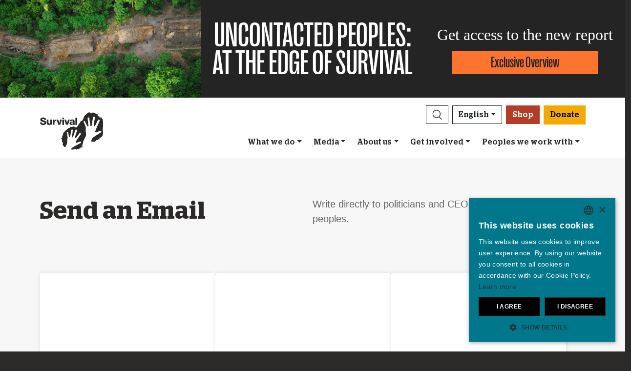

--- FILE ---
content_type: text/html; charset=utf-8
request_url: https://www.survivalinternational.org/getinvolved/emails
body_size: 11410
content:
<!DOCTYPE html><html lang="en"><head><meta charset="utf-8" /><meta content="width=device-width, initial-scale=1, shrink-to-fit=no" name="viewport" /><meta content="same-origin" name="view-transition" /><meta content="Survival International" name="author" /><script async="async" data-apikey="97b56bf7d560269c93b3d49407c72edc" src="//d2wy8f7a9ursnm.cloudfront.net/bugsnag-2.min.js"></script><script type="text/javascript">(function(c,l,a,r,i,t,y){ c[a]=c[a]||function(){(c[a].q=c[a].q||[]).push(arguments)}; t=l.createElement(r);t.async=1;t.src="https://www.clarity.ms/tag/"+i; y=l.getElementsByTagName(r)[0];y.parentNode.insertBefore(t,y); })(window, document, "clarity", "script", "mxy9o1l78n");</script><script type="application/ld+json">{ "@context": "https://schema.org", "@type": "NewsArticle", "headline": "Send an Email - Survival International", "image": ["https://assets-production.survivalinternational.org/numiko/photos-min/tribal-protestors-handcuffs-992w@1x-min.jpg"] }</script><script type="application/ld+json">{ "@context": "https://schema.org", "@type": "Organization", "url": "survivalinternational.org", "logo": "/assets/logos/logo.square-119ef628.jpg" }</script><script type="application/ld+json">{ "@context":"https://schema.org", "@type":"ItemList", "itemListElement":[{"@type":"ListItem", "position":1, "url":"survivalinternational.org/whatwedo"}, {"@type":"ListItem", "position":2, "url":"survivalinternational.org/getinvolved"}, {"@type":"ListItem", "position":3, "url":"survivalinternational.org/getinvolved/fundraising"}]}</script><meta name="description" content="Write directly to politicians and CEOs in support of Indigenous peoples." /><meta name="keywords" content="Survival, Survival International, tribes, Indigenous people, Indigenous peoples, tribal people, tribal peoples, rainforest, desert, Indigenous, human rights" /><meta name="author" content="Survival International" /><meta property="fb:app_id" content="78602269747" /><meta property="og:url" content="https://www.survivalinternational.org/getinvolved/emails" /><meta property="og:type" content="website" /><meta property="og:title" content="Send an Email - Survival International" /><meta property="og:description" content="Write directly to politicians and CEOs in support of Indigenous peoples." /><meta property="og:image" content="https://assets-production.survivalinternational.org/numiko/photos-min/tribal-protestors-handcuffs-992w@1x-min.jpg" /><meta property="og:image:width" content="" /><meta property="og:image:height" content="" /><meta property="og:image:alt" content="bound protesters" /><meta property="og:locale" content="en" /><meta content="summary" name="twitter:card" /><meta content="https://www.survivalinternational.org" name="twitter:site" /><meta content="Send an Email - Survival International" name="twitter:title" /><meta content="Write directly to politicians and CEOs in support of Indigenous peoples." name="twitter:description" /><link href="/feeds" rel="alternate" title="Survival International" type="application/atom+xml" /><title>Send an Email - Survival International</title><link rel="stylesheet" href="/assets/numiko-5430e3b9.css" data-turbo-track="reload" /><link rel="stylesheet" href="/assets/glightbox.min-7eb7ab09.css" data-turbo-track="reload" /><script type="importmap" data-turbo-track="reload">{
  "imports": {
    "numiko": "/assets/numiko-b1d64736.js",
    "cms": "/assets/cms-932433fc.js",
    "@hotwired/turbo-rails": "/assets/turbo.min-1c2d4fbe.js",
    "@hotwired/stimulus": "/assets/stimulus.min-4b1e420e.js",
    "@hotwired/stimulus-loading": "/assets/stimulus-loading-1fc53fe7.js",
    "currency.js": "/assets/currency.js-c48b4683.js",
    "jquery": "/assets/jquery.min-cc61f2ef.js",
    "jquery_ujs": "/assets/jquery_ujs-4a343d57.js",
    "bootstrap": "/assets/bootstrap.min-60c5cec6.js",
    "@popperjs/core": "/assets/popper-2d47ff71.js",
    "lazysizes": "/assets/lazysizes-237f7d4f.js",
    "mapbox-gl": "/assets/mapbox-gl-4a46f983.js",
    "process": "/assets/process-33befcb9.js",
    "sortablejs": "/assets/sortablejs-d0bdfd76.js",
    "glightbox": "/assets/glightbox-894bcc22.js",
    "@transloadit/prettier-bytes": "https://ga.jspm.io/npm:@transloadit/prettier-bytes@0.3.4/dist/prettierBytes.js",
    "@uppy/aws-s3": "https://ga.jspm.io/npm:@uppy/aws-s3@4.1.0/lib/index.js",
    "@uppy/companion-client": "https://ga.jspm.io/npm:@uppy/companion-client@4.1.0/lib/index.js",
    "@uppy/core": "https://ga.jspm.io/npm:@uppy/core@4.2.2/lib/index.js",
    "@uppy/core/lib/": "https://ga.jspm.io/npm:@uppy/core@4.2.2/lib/",
    "@uppy/dashboard": "https://ga.jspm.io/npm:@uppy/dashboard@4.1.1/lib/index.js",
    "@uppy/informer": "https://ga.jspm.io/npm:@uppy/informer@4.1.0/lib/index.js",
    "@uppy/provider-views": "https://ga.jspm.io/npm:@uppy/provider-views@4.0.1/lib/index.js",
    "@uppy/status-bar": "https://ga.jspm.io/npm:@uppy/status-bar@4.0.3/lib/index.js",
    "@uppy/store-default": "https://ga.jspm.io/npm:@uppy/store-default@4.1.0/lib/index.js",
    "@uppy/thumbnail-generator": "https://ga.jspm.io/npm:@uppy/thumbnail-generator@4.0.0/lib/index.js",
    "@uppy/utils/lib/AbortController": "https://ga.jspm.io/npm:@uppy/utils@6.0.3/lib/AbortController.js",
    "@uppy/utils/lib/dataURItoBlob": "https://ga.jspm.io/npm:@uppy/utils@6.0.3/lib/dataURItoBlob.js",
    "@uppy/utils/lib/emaFilter": "https://ga.jspm.io/npm:@uppy/utils@6.0.3/lib/emaFilter.js",
    "@uppy/utils/lib/emitSocketProgress": "https://ga.jspm.io/npm:@uppy/utils@6.0.3/lib/emitSocketProgress.js",
    "@uppy/utils/lib/ErrorWithCause": "https://ga.jspm.io/npm:@uppy/utils@6.0.3/lib/ErrorWithCause.js",
    "@uppy/utils/lib/fetchWithNetworkError": "https://ga.jspm.io/npm:@uppy/utils@6.0.3/lib/fetchWithNetworkError.js",
    "@uppy/utils/lib/fileFilters": "https://ga.jspm.io/npm:@uppy/utils@6.0.3/lib/fileFilters.js",
    "@uppy/utils/lib/findAllDOMElements": "https://ga.jspm.io/npm:@uppy/utils@6.0.3/lib/findAllDOMElements.js",
    "@uppy/utils/lib/findDOMElement": "https://ga.jspm.io/npm:@uppy/utils@6.0.3/lib/findDOMElement.js",
    "@uppy/utils/lib/FOCUSABLE_ELEMENTS": "https://ga.jspm.io/npm:@uppy/utils@6.0.3/lib/FOCUSABLE_ELEMENTS.js",
    "@uppy/utils/lib/generateFileID": "https://ga.jspm.io/npm:@uppy/utils@6.0.3/lib/generateFileID.js",
    "@uppy/utils/lib/getAllowedMetaFields": "https://ga.jspm.io/npm:@uppy/utils@6.0.3/lib/getAllowedMetaFields.js",
    "@uppy/utils/lib/getDroppedFiles": "https://ga.jspm.io/npm:@uppy/utils@6.0.3/lib/getDroppedFiles/index.js",
    "@uppy/utils/lib/getFileNameAndExtension": "https://ga.jspm.io/npm:@uppy/utils@6.0.3/lib/getFileNameAndExtension.js",
    "@uppy/utils/lib/getFileType": "https://ga.jspm.io/npm:@uppy/utils@6.0.3/lib/getFileType.js",
    "@uppy/utils/lib/getSocketHost": "https://ga.jspm.io/npm:@uppy/utils@6.0.3/lib/getSocketHost.js",
    "@uppy/utils/lib/getTextDirection": "https://ga.jspm.io/npm:@uppy/utils@6.0.3/lib/getTextDirection.js",
    "@uppy/utils/lib/getTimeStamp": "https://ga.jspm.io/npm:@uppy/utils@6.0.3/lib/getTimeStamp.js",
    "@uppy/utils/lib/isDragDropSupported": "https://ga.jspm.io/npm:@uppy/utils@6.0.3/lib/isDragDropSupported.js",
    "@uppy/utils/lib/isObjectURL": "https://ga.jspm.io/npm:@uppy/utils@6.0.3/lib/isObjectURL.js",
    "@uppy/utils/lib/isPreviewSupported": "https://ga.jspm.io/npm:@uppy/utils@6.0.3/lib/isPreviewSupported.js",
    "@uppy/utils/lib/prettyETA": "https://ga.jspm.io/npm:@uppy/utils@6.0.3/lib/prettyETA.js",
    "@uppy/utils/lib/RateLimitedQueue": "https://ga.jspm.io/npm:@uppy/utils@6.0.3/lib/RateLimitedQueue.js",
    "@uppy/utils/lib/remoteFileObjToLocal": "https://ga.jspm.io/npm:@uppy/utils@6.0.3/lib/remoteFileObjToLocal.js",
    "@uppy/utils/lib/toArray": "https://ga.jspm.io/npm:@uppy/utils@6.0.3/lib/toArray.js",
    "@uppy/utils/lib/Translator": "https://ga.jspm.io/npm:@uppy/utils@6.0.3/lib/Translator.js",
    "@uppy/utils/lib/truncateString": "https://ga.jspm.io/npm:@uppy/utils@6.0.3/lib/truncateString.js",
    "@uppy/utils/lib/UserFacingApiError": "https://ga.jspm.io/npm:@uppy/utils@6.0.3/lib/UserFacingApiError.js",
    "@uppy/utils/lib/VirtualList": "https://ga.jspm.io/npm:@uppy/utils@6.0.3/lib/VirtualList.js",
    "classnames": "https://ga.jspm.io/npm:classnames@2.5.1/index.js",
    "eventemitter3": "https://ga.jspm.io/npm:eventemitter3@5.0.1/index.mjs",
    "exifr/dist/mini.esm.mjs": "https://ga.jspm.io/npm:exifr@7.1.3/dist/mini.esm.mjs",
    "is-network-error": "https://ga.jspm.io/npm:is-network-error@1.1.0/index.js",
    "lodash/": "https://ga.jspm.io/npm:lodash@4.17.21/",
    "lodash/throttle.js": "https://ga.jspm.io/npm:lodash@4.17.21/throttle.js",
    "memoize-one": "https://ga.jspm.io/npm:memoize-one@6.0.0/dist/memoize-one.esm.js",
    "mime-match": "https://ga.jspm.io/npm:mime-match@1.0.2/index.js",
    "namespace-emitter": "https://ga.jspm.io/npm:namespace-emitter@2.0.1/index.js",
    "nanoid/non-secure": "https://ga.jspm.io/npm:nanoid@5.0.7/non-secure/index.js",
    "p-queue": "https://ga.jspm.io/npm:p-queue@8.0.1/dist/index.js",
    "p-retry": "https://ga.jspm.io/npm:p-retry@6.2.0/index.js",
    "p-timeout": "https://ga.jspm.io/npm:p-timeout@6.1.3/index.js",
    "preact": "https://ga.jspm.io/npm:preact@10.24.3/dist/preact.module.js",
    "preact/hooks": "https://ga.jspm.io/npm:preact@10.24.3/hooks/dist/hooks.module.js",
    "retry": "https://ga.jspm.io/npm:retry@0.13.1/index.js",
    "shallow-equal": "https://ga.jspm.io/npm:shallow-equal@3.1.0/dist/index.modern.mjs",
    "wildcard": "https://ga.jspm.io/npm:wildcard@1.1.2/index.js",
    "controllers/admin/alert_controller": "/assets/controllers/admin/alert_controller-b5d8c8b3.js",
    "controllers/admin/bootstrap_popup_controller": "/assets/controllers/admin/bootstrap_popup_controller-63dc451c.js",
    "controllers/admin/forms_controller": "/assets/controllers/admin/forms_controller-629167f3.js",
    "controllers/admin/localized_outline_list_controller": "/assets/controllers/admin/localized_outline_list_controller-f828826b.js",
    "controllers/admin/localized_outline_list_item_controller": "/assets/controllers/admin/localized_outline_list_item_controller-233ae818.js",
    "controllers/admin/pictures/infinite_scroll_controller": "/assets/controllers/admin/pictures/infinite_scroll_controller-950fe601.js",
    "controllers/admin/pictures/modal_controller": "/assets/controllers/admin/pictures/modal_controller-d1c0b3bc.js",
    "controllers/admin/pictures/off_canvas_picker_controller": "/assets/controllers/admin/pictures/off_canvas_picker_controller-9d399eca.js",
    "controllers/admin/pictures/search_form_controller": "/assets/controllers/admin/pictures/search_form_controller-3baf6aeb.js",
    "controllers/admin/pictures/upload_controller": "/assets/controllers/admin/pictures/upload_controller-d134e201.js",
    "controllers/admin/search_controller": "/assets/controllers/admin/search_controller-1a800397.js",
    "controllers/admin/theme_controller": "/assets/controllers/admin/theme_controller-93229d26.js",
    "controllers/admin/tinymce_controller": "/assets/controllers/admin/tinymce_controller-4e710010.js",
    "controllers/admin/vimeo_controller": "/assets/controllers/admin/vimeo_controller-f0961f23.js",
    "controllers/application": "/assets/controllers/application-3affb389.js",
    "controllers": "/assets/controllers/index-749a6dee.js",
    "controllers/numiko/animation_controller": "/assets/controllers/numiko/animation_controller-aa33eb41.js",
    "controllers/numiko/awa_controller": "/assets/controllers/numiko/awa_controller-e7efe828.js",
    "controllers/numiko/comparison_slider_controller": "/assets/controllers/numiko/comparison_slider_controller-c0c086bb.js",
    "controllers/numiko/donation_widget_controller": "/assets/controllers/numiko/donation_widget_controller-eac2056e.js",
    "controllers/numiko/galleries_controller": "/assets/controllers/numiko/galleries_controller-93addbe4.js",
    "controllers/numiko/indigenous_voices_controller": "/assets/controllers/numiko/indigenous_voices_controller-f850c4da.js",
    "controllers/numiko/international_law_controller": "/assets/controllers/numiko/international_law_controller-b9000967.js",
    "controllers/numiko/locale_controller": "/assets/controllers/numiko/locale_controller-4c848200.js",
    "controllers/numiko/mapbox_globe_controller": "/assets/controllers/numiko/mapbox_globe_controller-fd5e8d00.js",
    "controllers/numiko/metadata_filter_controller": "/assets/controllers/numiko/metadata_filter_controller-b7ddc2de.js",
    "controllers/numiko/mobile_nav_controller": "/assets/controllers/numiko/mobile_nav_controller-44ed8e1d.js",
    "controllers/numiko/multi_point_map_controller": "/assets/controllers/numiko/multi_point_map_controller-821eaeda.js",
    "controllers/numiko/nav_controller": "/assets/controllers/numiko/nav_controller-07a6c459.js",
    "controllers/numiko/newsletter_signup_modal_controller": "/assets/controllers/numiko/newsletter_signup_modal_controller-dc90e6cd.js",
    "controllers/numiko/single_point_map_controller": "/assets/controllers/numiko/single_point_map_controller-93b48678.js",
    "controllers/numiko/tab_controller": "/assets/controllers/numiko/tab_controller-4eacdd55.js",
    "controllers/numiko/tax_calculator_controller": "/assets/controllers/numiko/tax_calculator_controller-ea80dd8d.js",
    "controllers/numiko/turnstile_controller": "/assets/controllers/numiko/turnstile_controller-d1094ea6.js",
    "controllers/numiko/vimeo_controller": "/assets/controllers/numiko/vimeo_controller-97d0c5db.js",
    "controllers/numiko/what_we_do_map_controller": "/assets/controllers/numiko/what_we_do_map_controller-6130239f.js",
    "controllers/numiko/youtube_card_controller": "/assets/controllers/numiko/youtube_card_controller-abd1e39f.js",
    "controllers/numiko/youtube_modal_controller": "/assets/controllers/numiko/youtube_modal_controller-21023c22.js",
    "controllers/tracking/click_measurement_controller": "/assets/controllers/tracking/click_measurement_controller-49de2fde.js",
    "controllers/utils/clipboard_controller": "/assets/controllers/utils/clipboard_controller-6c3e0bae.js",
    "controllers/utils/input_toggle_controller": "/assets/controllers/utils/input_toggle_controller-71291135.js",
    "utils/supports_interaction_observer": "/assets/utils/supports_interaction_observer-bfef7257.js",
    "utils/urlify": "/assets/utils/urlify-89e90ea7.js"
  }
}</script>
<link rel="modulepreload" href="/assets/turbo.min-1c2d4fbe.js">
<link rel="modulepreload" href="/assets/stimulus.min-4b1e420e.js">
<link rel="modulepreload" href="/assets/stimulus-loading-1fc53fe7.js">
<link rel="modulepreload" href="/assets/bootstrap.min-60c5cec6.js">
<link rel="modulepreload" href="/assets/lazysizes-237f7d4f.js">
<script type="module">import "numiko"</script><script async="async" charset="UTF-8" data-cs-lang="en" src="https://cdn.cookie-script.com/s/647b7b92f1f55ca8927e97545c599862.js" type="text/javascript"></script>      <!-- Google Tag Manager -->
      <script async="async"> (function(w, d, s, l, i) {
          w[l] = w[l] || [];
          w[l].push({
              'gtm.start': new Date().getTime(),
              event: 'gtm.js'
          });
          var f = d.getElementsByTagName(s)[0],
              j = d.createElement(s),
              dl = l != 'dataLayer' ? '&l=' + l : '';
          j.async = true;
          j.src = 'https://www.googletagmanager.com/gtm.js?id=' + i + dl;
          f.parentNode.insertBefore(j, f);
      })(window, document, 'script', 'dataLayer', 'GTM-WNBLQN7');
      </script>
      <!-- End Google Tag Manager -->
<meta name="csrf-param" content="authenticity_token" />
<meta name="csrf-token" content="C5EeSv3K9P7InN8i8T2qhzPBMaRczAD61ENWvncl6hGHe8iOqW-i2Nk_R20yQBpyphbsFHqe5_6_af2W9Nk4zQ" /></head><body class="call-to-action-index" data-controller="tracking--click-measurement">      <!-- Google Tag Manager (noscript) -->
      <noscript>
        <iframe src = "https://www.googletagmanager.com/ns.html?id=GTM-WNBLQN7"
          height = "0"
          width = "0"
          style = "display:none;visibility:hidden">
        </iframe>
      </noscript>
      <!-- End Google Tag Manager (noscript) -->
<div id="uncontacted-report-banner"><div class="row align-items-center"><div class="col-md-4 image"><img alt="" src="https://assets.survivalinternational.org/pictures/6569/width1170-6d895b9dbd388419a4f3849ac2671816.jpg" /></div><div class="col-md-4 heading"><div class="heading-inner"><h1>UNCONTACTED&nbsp;PEOPLES:</h1><h1>AT&nbsp;THE&nbsp;EDGE&nbsp;OF&nbsp;SURVIVAL</h1></div></div><div class="col-md-4 cta"><p>Get access to the new report</p><a class="btn btn-global-banner" href="https://www.uncontactedpeoples.org">Exclusive Overview</a></div></div></div><div class="overlay collapse"></div><nav data-controller="numiko--mobile-nav" id="navOvers"><section class="over-nav more collapse" data-numiko--mobile-nav-target="mobileNav" id="navMoreMobile"><div class="container"><div class="d-flex"><div class="flex-grow-1"><form action="/search/results" accept-charset="UTF-8" method="get"><div class="input-group mb-3 input-group d-lg-none"><input aria-describedby="nav-search-btn" aria-label="Search" class="form-control search-input" name="search_terms" required="" type="text" /><div class="input-group-append"><button class="btn btn-light search" id="nav-search-btn" type="submit"><img src="/assets/numiko/graphics/search-55839a69.svg" /></button></div></div></form></div><button aria-controls="navMoreMobile" aria-expanded="true" aria-label="Close" class="close btn btn-outline-light ml-3" data-bs-target="#navMoreMobile" data-bs-toggle="collapse" href="#navMoreMobile" role="button" type="button"><span aria-hidden="true"> &times;</span></button></div><div class="buttons"><a class="btn btn-primary btn-donate" role="button" href="/donate">Donate</a><a class="btn shop" href="https://shop.survivalinternational.org">Shop</a></div><ul class="sections" id="navMobileMenu"><li class="mobile-nav-item"><a class="collapsed dropdown-toggle" data-bs-toggle="collapse" data-bs-target="#V2hhdFdlRG8" aria-expanded="false" href="javascript:;">What we do</a></li><div class="collapse" data-parent="#navMobileMenu" id="V2hhdFdlRG8"><div class="mobile-menu-content"><a class="mega-title" href="/whatwedo">More</a><div class="mega-sub-title">Our work</div><ul class="mega-sub-menu"><li class="nav-item"><a class="nav-link" href="/whatwedo#how-we-work">How we work</a></li><li class="nav-item"><a class="nav-link" href="/peoples">Where we work</a></li><li class="nav-item"><a class="nav-link" href="/indigenous-voices">Indigenous Voices</a></li></ul><a class="mega-sub-title-with-link" href="/campaigns/uncontacted">Uncontacted Peoples campaign</a><ul class="mega-sub-menu"><li class="nav-item"><a class="nav-link" href="https://www.survivalinternational.org/peoples/shompen">Shompen</a></li><li class="nav-item"><a class="nav-link" href="https://www.survivalinternational.org/peoples/honganamanyawa">Hongana Manyawa</a></li><li class="nav-item"><a class="nav-link" href="https://www.survivalinternational.org/peoples/kawahiva">Kawahiva</a></li><li class="nav-item"><a class="nav-link" href="https://www.survivalinternational.org/peoples/isolatedperu">Uncontacted Tribes of Peru</a></li><li class="nav-item"><a class="nav-link" href="https://www.survivalinternational.org/peoples/Mashco-Piro">Mashco Piro</a></li><li class="nav-item"><a class="nav-link" href="https://www.survivalinternational.org/peoples/ayoreo">Ayoreo</a></li></ul><a class="mega-sub-title-with-link" href="/conservation">Decolonize Conservation campaign</a><ul class="mega-sub-menu"><li class="nav-item"><a class="nav-link" href="https://www.survivalinternational.org/campaigns/green-genocide">Green Genocide</a></li><li class="nav-item"><a class="nav-link" href="https://www.survivalinternational.org/campaigns/BloodCarbon">Blood Carbon</a></li><li class="nav-item"><a class="nav-link" href="https://www.survivalinternational.org/peoples/jenu-kuruba">Jenu Kuruba</a></li><li class="nav-item"><a class="nav-link" href="https://www.survivalinternational.org/campaigns/DecolonizeUNESCO">#DecolonizeUNESCO</a></li></ul><div class="mega-sub-title">Lands and lives</div><ul class="mega-sub-menu"><li class="nav-item"><a class="nav-link" href="https://www.survivalinternational.org/peoples/guarani">Guarani</a></li><li class="nav-item"><a class="nav-link" href="https://www.survivalinternational.org/peoples/nukak">Nukak</a></li><li class="nav-item"><a class="nav-link" href="https://www.survivalinternational.org/campaigns/adivasisagainstcoal">Adivasis against coal</a></li><li class="nav-item"><a class="nav-link" href="https://www.survivalinternational.org/peoples/yanomami">Yanomami</a></li></ul></div></div><li class="mobile-nav-item"><a class="collapsed dropdown-toggle" data-bs-toggle="collapse" data-bs-target="#TmV3cw" aria-expanded="false" href="javascript:;">Media</a></li><div class="collapse" data-parent="#navMobileMenu" id="TmV3cw"><div class="mobile-menu-content"><a class="mega-title" href="/news">More</a><div class="mega-sub-title">Press</div><ul class="mega-sub-menu"><li class="nav-item"><a class="nav-link" href="/press/byemail">Press contacts</a></li><li class="nav-item"><a class="nav-link" href="/about">Background briefings</a></li></ul><div class="mega-sub-title">Written Resources</div><ul class="mega-sub-menu"><li class="nav-item"><a class="nav-link" href="/articles">Articles</a></li><li class="nav-item"><a class="nav-link" href="/documents">Publications</a></li></ul><div class="mega-sub-title">Survival on film</div><ul class="mega-sub-menu"><li class="nav-item"><a class="nav-link" href="/films">Films</a></li><li class="nav-item"><a class="nav-link" href="/galleries">Galleries</a></li></ul></div></div><li class="mobile-nav-item"><a class="collapsed dropdown-toggle" data-bs-toggle="collapse" data-bs-target="#QWJvdXRVcw" aria-expanded="false" href="javascript:;">About us</a></li><div class="collapse" data-parent="#navMobileMenu" id="QWJvdXRVcw"><div class="mobile-menu-content"><a class="mega-title" href="/info">More</a><div class="mega-sub-title">Behind the scenes</div><ul class="mega-sub-menu"><li class="nav-item"><a class="nav-link" href="https://www.survivalinternational.org/info/4/annualreview">Financials</a></li><li class="nav-item"><a class="nav-link" href="https://www.survivalinternational.org/info/6/work">Jobs</a></li></ul></div></div><li class="mobile-nav-item"><a class="collapsed dropdown-toggle" data-bs-toggle="collapse" data-bs-target="#R2V0SW52b2x2ZWQ" aria-expanded="false" href="javascript:;">Get involved</a></li><div class="collapse" data-parent="#navMobileMenu" id="R2V0SW52b2x2ZWQ"><div class="mobile-menu-content"><a class="mega-title" href="/getinvolved">More</a><div class="mega-sub-title">Take action</div><ul class="mega-sub-menu"><li class="nav-item"><a class="nav-link" href="/getinvolved/emails">Send an email</a></li><li class="nav-item"><a class="nav-link" href="/getinvolved/#small-acts">Ideas for activists</a></li><li class="nav-item"><a class="nav-link" href="/education">Education resources</a></li></ul><div class="mega-sub-title">Join the movement</div><ul class="mega-sub-menu"><li class="nav-item"><a class="nav-link" href="/news/enews">Join our mailing list</a></li><li class="nav-item"><a class="nav-link tab-link" href="/events/#current-and-upcoming-events">Events</a></li><li class="nav-item"><a class="nav-link" href="/jobs">Jobs</a></li></ul><div class="mega-sub-title">Donate or raise money</div><ul class="mega-sub-menu"><li class="nav-item"><a class="nav-link" href="/donate">Make a donation</a></li><li class="nav-item"><a class="nav-link" href="/getinvolved/fundraising">Fundraising ideas</a></li><li class="nav-item"><a class="nav-link" href="/donations/leave-a-legacy">Leave a legacy</a></li><li class="nav-item"><a class="nav-link" href="/donations/celebration">Donate in celebration or memory</a></li><li class="nav-item"><a class="nav-link" href="/events/londonmarathon2026">London Marathon 2026</a></li><li class="nav-item"><a class="nav-link" href="/donations/other-ways-to-give">Other ways to give</a></li><li class="nav-item"><a class="nav-link" href="/donations/faqs">Funding FAQ</a></li></ul></div></div><li class="mobile-nav-item"><a class="collapsed dropdown-toggle" data-bs-toggle="collapse" data-bs-target="#VHJpYmVz" aria-expanded="false" href="javascript:;">Peoples we work with</a></li><div class="collapse" data-parent="#navMobileMenu" id="VHJpYmVz"><div class="mobile-menu-content"><a class="mega-title" href="/peoples">More</a><div class="mega-sub-title">The Americas</div><ul class="mega-sub-menu"><li class="nav-item"><a class="nav-link" href="/awa"><strong>Awá</strong> Brazil</a></li><li class="nav-item"><a class="nav-link" href="/peoples/ayoreo"><strong>Ayoreo</strong> Paraguay</a></li><li class="nav-item"><a class="nav-link" href="/peoples/guarani"><strong>Guarani</strong> Brazil</a></li><li class="nav-item"><a class="nav-link" href="/peoples/kawahiva"><strong>Kawahiva</strong> Brazil</a></li><li class="nav-item"><a class="nav-link" href="/peoples/Mashco-Piro"><strong>Mashco Piro</strong> Peru</a></li><li class="nav-item"><a class="nav-link" href="https://www.uncontactedpeoples.org/"><strong>The Uncontacted Frontier</strong> Peru</a></li><li class="nav-item"><a class="nav-link" href="/peoples/yanomami"><strong>Yanomami</strong> Brazil</a></li></ul><div class="mega-sub-title">Africa</div><ul class="mega-sub-menu"><li class="nav-item"><a class="nav-link" href="/campaigns/green-genocide"><strong>Baka</strong> Republic of Congo</a></li><li class="nav-item"><a class="nav-link" href="/peoples/bushmen"><strong>Bushmen</strong> Botswana</a></li><li class="nav-item"><a class="nav-link" href="/campaigns/green-genocide"><strong>Congo Basin tribes</strong> Republic of Congo</a></li><li class="nav-item"><a class="nav-link" href="/peoples/maasai"><strong>Maasai</strong> Tanzania, United Republic of</a></li><li class="nav-item"><a class="nav-link" href="/peoples/omovalley"><strong>Omo Valley Tribes</strong> Ethiopia</a></li></ul><div class="mega-sub-title">Asia &amp; Pacific</div><ul class="mega-sub-menu"><li class="nav-item"><a class="nav-link" href="/peoples/ang"><strong>Ang</strong> India</a></li><li class="nav-item"><a class="nav-link" href="/peoples/dongria"><strong>Dongria Kondh</strong> India</a></li><li class="nav-item"><a class="nav-link" href="/peoples/honganamanyawa"><strong>Hongana Manyawa</strong> Indonesia</a></li><li class="nav-item"><a class="nav-link" href="/peoples/jenu-kuruba"><strong>Jenu Kuruba</strong> India</a></li><li class="nav-item"><a class="nav-link" href="/peoples/sentinelese"><strong>Sentinelese</strong> India</a></li><li class="nav-item"><a class="nav-link" href="/peoples/shompen"><strong>Shompen</strong> India</a></li><li class="nav-item"><a class="nav-link" href="/peoples/tigerreservetribes"><strong>Tiger Reserve tribes</strong> India</a></li></ul></div></div></ul><ul class="nav social"><li class="nav-item"><strong>Connect with us</strong></li><li><a href="https://www.facebook.com/survival" title="Survival on Facebook"><i class="bi bi-facebook"></i></a></li><li><a href="https://bsky.app/profile/survivalinternational.org" title="Survival on Bluesky"><i class="bi bi-bluesky"></i></a></li><li><a href="https://www.twitter.com/survival" title="Survival on Twitter"><i class="bi bi-twitter-x"></i></a></li><li><a href="https://www.youtube.com/survivalintl" title="Survival on YouTube"><i class="bi bi-youtube"></i></a></li><li><a href="https://www.instagram.com/survivalinternational" title="Survival on Instagram"><i class="bi bi-instagram"></i></a></li><li><a href="https://t.me/Survivalinternational" title="Survival on Telegram"><i class="bi bi-telegram"></i></a></li><li><a href="https://www.tiktok.com/@survivalinternational" title="Survival on TikTok"><i class="bi bi-tiktok"></i></a></li><li><a href="/feeds" title="RSS"><i class="bi bi-rss"></i></a></li></ul><div class="language-selector"><a aria-expanded="false" class="btn btn-outline-light language dropdown-toggle" data-bs-target="#navMobileLanguage" data-bs-toggle="collapse" href="javascript:;" role="button">English<div class="change">change</div></a><ul class="collapse languages" id="navMobileLanguage"><li><a data-locale-localized-path="de" href="https://www.survivalinternational.de:443">Deutsch</a></li><li><a data-locale-localized-path="es" href="https://www.survival.es:443">Español</a></li><li><a data-locale-localized-path="fr" href="https://www.survivalinternational.fr:443">Français</a></li><li><a data-locale-localized-path="it" href="https://www.survival.it:443">Italiano</a></li><li><a data-locale-localized-path="nl" href="https://www.survivalinternational.nl:443">Nederlands</a></li><li><a data-locale-localized-path="pt" href="https://www.survivalbrasil.org:443">Português</a></li><li><a data-locale-localized-path="hi" href="https://www.survivalinternational.in:443/hi">Hindi</a></li><li><a data-locale-localized-path="or" href="https://www.survivalinternational.in:443/or">Odia</a></li><li><a data-locale-localized-path="id" href="https://www.survivalinternational.org:443/id">Bahasa Indonesia</a></li></ul></div></div></section><section class="over-nav search collapse" id="navSearchDesktop"><div class="container"><button aria-controls="navSearchDesktop" aria-expanded="true" aria-label="Close" class="close btn btn-outline-light float-end" data-bs-target="#navSearchDesktop, .overlay" data-bs-toggle="collapse" href="#navSearchDesktop" role="button" type="button"><span aria-hidden="true"> &times;</span></button><h2>Search</h2><form action="/search/results" accept-charset="UTF-8" method="get"><div class="input-group mb-3 input-group-lg"><input aria-describedby="nav-search-btn-md" aria-label="Search" class="form-control search-input" data-nav-search-input="true" name="search_terms" required="" type="text" /><div class="input-group-append"><button class="btn btn-light search" id="nav-search-btn-md" type="submit"><img alt="Search" src="/assets/numiko/graphics/search-55839a69.svg" /></button></div></div></form></div></section></nav><nav class="navbar navbar-expand-lg navbar-light" data-controller="numiko--nav"><div class="container mega-container"><a title="Survival International" class="navbar-brand" target="_top" href="/"><img alt="Survival International" src="/assets/numiko/logos/survival-logo-nav-ce6fe19e.svg" /></a><div class="d-lg-none mobile-nav"><a class="btn btn-primary btn-donate" role="button" data-action="click-&gt;tracking--click-measurement#track" data-tracking--click-measurement-element-name-param="nav_donate" href="/donate">Donate</a><button aria-controls="navMoreMobile" aria-expanded="false" aria-label="Toggle navigation" class="navbar-toggler" data-bs-target="#navMoreMobile" data-bs-toggle="collapse" type="button"><span class="navbar-toggler-icon"></span></button></div><div class="collapse navbar-collapse flex-column align-items-end" id="navbarResponsive"><ul class="navbar-nav mega-nav"><li class="nav-item"><a id="searchButton" class="btn btn-outline-dark search collapsed" aria-controls="navSearchDesktop" aria-expanded="false" aria-label="Search" data-bs-target="#navSearchDesktop, .overlay" data-bs-toggle="collapse" role="button" href="#navSearchDesktop"></a></li><li class="nav-item dropdown language" data-action="mouseenter-&gt;numiko--nav#dropdownOpen mouseleave-&gt;numiko--nav#dropdownClose"><a aria-expanded="false" aria-haspopup="true" class="btn btn-outline-dark language dropdown-toggle" href="#" role="button">English</a><div class="dropdown-menu"><a class="dropdown-item" data-locale-localized-path="de" href="https://www.survivalinternational.de:443">Deutsch</a><a class="dropdown-item" data-locale-localized-path="es" href="https://www.survival.es:443">Español</a><a class="dropdown-item" data-locale-localized-path="fr" href="https://www.survivalinternational.fr:443">Français</a><a class="dropdown-item" data-locale-localized-path="it" href="https://www.survival.it:443">Italiano</a><a class="dropdown-item" data-locale-localized-path="nl" href="https://www.survivalinternational.nl:443">Nederlands</a><a class="dropdown-item" data-locale-localized-path="pt" href="https://www.survivalbrasil.org:443">Português</a><a class="dropdown-item" data-locale-localized-path="hi" href="https://www.survivalinternational.in:443/hi">Hindi</a><a class="dropdown-item" data-locale-localized-path="or" href="https://www.survivalinternational.in:443/or">Odia</a><a class="dropdown-item" data-locale-localized-path="id" href="https://www.survivalinternational.org:443/id">Bahasa Indonesia</a></div></li><li class="nav-item"><a class="btn btn-outline-danger shop" href="https://shop.survivalinternational.org">Shop</a></li><li class="nav-item"><a class="btn btn-primary btn-donate" role="button" href="/donate">Donate</a></li></ul><ul class="navbar-nav mega-nav"><li class="dropdown" data-action="mouseenter-&gt;numiko--nav#dropdownOpen mouseleave-&gt;numiko--nav#dropdownClose"><a class="nav-link dropdown-toggle" aria-expanded="false" aria-haspopup="true" href="/whatwedo">What we do</a><div class="dropdown-menu wide"><div class="dropdown-menu-content"><div class="submenu-column"><div class="mega-sub-title">Our work</div><ul class="mega-sub-menu"><li class="nav-item"><a class="nav-link" href="/whatwedo#how-we-work">How we work</a></li><li class="nav-item"><a class="nav-link" href="/peoples">Where we work</a></li><li class="nav-item"><a class="nav-link" href="/indigenous-voices">Indigenous Voices</a></li></ul></div><div class="submenu-column"><a class="mega-sub-title-with-link" href="/campaigns/uncontacted">Uncontacted Peoples campaign</a><ul class="mega-sub-menu"><li class="nav-item"><a class="nav-link" href="https://www.survivalinternational.org/peoples/shompen">Shompen</a></li><li class="nav-item"><a class="nav-link" href="https://www.survivalinternational.org/peoples/honganamanyawa">Hongana Manyawa</a></li><li class="nav-item"><a class="nav-link" href="https://www.survivalinternational.org/peoples/kawahiva">Kawahiva</a></li><li class="nav-item"><a class="nav-link" href="https://www.survivalinternational.org/peoples/isolatedperu">Uncontacted Tribes of Peru</a></li><li class="nav-item"><a class="nav-link" href="https://www.survivalinternational.org/peoples/Mashco-Piro">Mashco Piro</a></li><li class="nav-item"><a class="nav-link" href="https://www.survivalinternational.org/peoples/ayoreo">Ayoreo</a></li></ul></div><div class="submenu-column"><a class="mega-sub-title-with-link" href="/conservation">Decolonize Conservation campaign</a><ul class="mega-sub-menu"><li class="nav-item"><a class="nav-link" href="https://www.survivalinternational.org/campaigns/green-genocide">Green Genocide</a></li><li class="nav-item"><a class="nav-link" href="https://www.survivalinternational.org/campaigns/BloodCarbon">Blood Carbon</a></li><li class="nav-item"><a class="nav-link" href="https://www.survivalinternational.org/peoples/jenu-kuruba">Jenu Kuruba</a></li><li class="nav-item"><a class="nav-link" href="https://www.survivalinternational.org/campaigns/DecolonizeUNESCO">#DecolonizeUNESCO</a></li></ul></div><div class="submenu-column"><a class="mega-sub-title-with-link" href="/campaigns/landsandlives">Lands and lives</a><ul class="mega-sub-menu"><li class="nav-item"><a class="nav-link" href="https://www.survivalinternational.org/peoples/guarani">Guarani</a></li><li class="nav-item"><a class="nav-link" href="https://www.survivalinternational.org/peoples/nukak">Nukak</a></li><li class="nav-item"><a class="nav-link" href="https://www.survivalinternational.org/campaigns/adivasisagainstcoal">Adivasis against coal</a></li><li class="nav-item"><a class="nav-link" href="https://www.survivalinternational.org/peoples/yanomami">Yanomami</a></li></ul></div></div></div></li><li class="dropdown" data-action="mouseenter-&gt;numiko--nav#dropdownOpen mouseleave-&gt;numiko--nav#dropdownClose"><a class="nav-link dropdown-toggle" aria-expanded="false" aria-haspopup="true" href="/news">Media</a><div class="dropdown-menu wide"><div class="dropdown-menu-content"><div class="submenu-column"><div class="mega-sub-title">News</div><br /><div class="latest-news"><a class="card" href="/news/14383"><strong>Most recent</strong><img class="lazyload" onerror="this.src=&#39;/assets/structure/missing_940-642588a5.jpg&#39;" src="https://assets.survivalinternational.org/pictures/25841/width300-615726326807b6dc0d2b6994062f494e.jpg" /><div class="headline">Indigenous protester tells French mining giant: “Stop the mining or my people will die.”</div></a></div><ul class="mega-sub-menu"><li class="nav-item"><a class="nav-link mega-sub-title-with-link" href="/news">More news</a></li></ul></div><div class="submenu-column"><div class="mega-sub-title">Press</div><ul class="mega-sub-menu"><li class="nav-item"><a class="nav-link" href="/press/byemail">Press contacts</a></li><li class="nav-item"><a class="nav-link" href="/about">Background briefings</a></li></ul></div><div class="submenu-column"><div class="mega-sub-title">Written Resources</div><ul class="mega-sub-menu"><li class="nav-item"><a class="nav-link" href="/articles">Articles</a></li><li class="nav-item"><a class="nav-link" href="/documents">Publications</a></li></ul></div><div class="submenu-column"><div class="mega-sub-title">Survival on film</div><ul class="mega-sub-menu"><li class="nav-item"><a class="nav-link" href="/films">Films</a></li><li class="nav-item"><a class="nav-link" href="/galleries">Galleries</a></li><li><br /><div class="latest-news"><a class="card" href="/indigenous-voices"><div class="headline">Indigenous Voices</div><img class="lazyload" src="https://i.vimeocdn.com/filter/overlay?src0=https://i.vimeocdn.com/video/1623702652-0c6da6c1bce4b92c54ebfe513ff2acecc90bd2e7693fb7ce64b7dc5d32dffe79-d_640x360&amp;src1=https://f.vimeocdn.com/p/images/crawler_play.png" /></a></div></li></ul></div></div></div></li><li class="dropdown" data-action="mouseenter-&gt;numiko--nav#dropdownOpen mouseleave-&gt;numiko--nav#dropdownClose"><a class="nav-link dropdown-toggle" aria-expanded="false" aria-haspopup="true" href="/info">About us</a><div class="dropdown-menu wide"><div class="dropdown-menu-content"><div class="submenu-column"><div class="mega-sub-title">How we work</div><ul class="mega-sub-menu"><li class="nav-item"><a class="nav-link" href="/info#our-work">Our work</a></li><li class="nav-item"><a class="nav-link" href="/info#our-vision">Our vision</a></li><li class="nav-item"><a class="nav-link" href="/info#approach">Our approach</a></li><li class="nav-item"><a class="nav-link" href="/info/impact">Our impact</a></li></ul></div><div class="submenu-column"><div class="mega-sub-title">Who we are</div><ul class="mega-sub-menu"><li class="nav-item"><a class="nav-link" href="/info#history-content">Our history</a></li><li class="nav-item"><a class="nav-link" href="/info#governance-content">Our governance</a></li><li class="nav-item"><a class="nav-link" href="/info#staff-content">Our staff</a></li></ul></div><div class="submenu-column"><div class="mega-sub-title">Behind the scenes</div><ul class="mega-sub-menu"><li class="nav-item"><a class="nav-link" href="https://www.survivalinternational.org/info/4/annualreview">Financials</a></li><li class="nav-item"><a class="nav-link" href="https://www.survivalinternational.org/info/6/work">Jobs</a></li></ul></div></div></div></li><li class="dropdown" data-action="mouseenter-&gt;numiko--nav#dropdownOpen mouseleave-&gt;numiko--nav#dropdownClose"><a class="nav-link dropdown-toggle" aria-expanded="false" aria-haspopup="true" href="/getinvolved">Get involved</a><div class="dropdown-menu wide"><div class="dropdown-menu-content"><div class="submenu-column"><div class="mega-sub-title">Take action</div><ul class="mega-sub-menu"><li class="nav-item"><a class="nav-link" href="/getinvolved/emails">Send an email</a></li><li class="nav-item"><a class="nav-link" href="/getinvolved/#small-acts">Ideas for activists</a></li><li class="nav-item"><a class="nav-link" href="/education">Education resources</a></li></ul></div><div class="submenu-column"><div class="mega-sub-title">Join the movement</div><ul class="mega-sub-menu"><li class="nav-item"><a class="nav-link" href="/news/enews">Join our mailing list</a></li><li class="nav-item"><a class="nav-link tab-link" href="/events/#current-and-upcoming-events">Events</a></li><li class="nav-item"><a class="nav-link" href="/jobs">Jobs</a></li></ul><div class="pt-3"><div class="mega-sub-title">Follow us on social media</div><ul class="navbar-nav social ml-auto flex-row justify-content-around"><li><a href="https://www.facebook.com/survival" title="Survival on Facebook"><i class="bi bi-facebook"></i></a></li><li><a href="https://bsky.app/profile/survivalinternational.org" title="Survival on Bluesky"><i class="bi bi-bluesky"></i></a></li><li><a href="https://www.twitter.com/survival" title="Survival on Twitter"><i class="bi bi-twitter-x"></i></a></li><li><a href="https://www.youtube.com/survivalintl" title="Survival on YouTube"><i class="bi bi-youtube"></i></a></li><li><a href="https://www.instagram.com/survivalinternational" title="Survival on Instagram"><i class="bi bi-instagram"></i></a></li><li><a href="https://t.me/Survivalinternational" title="Survival on Telegram"><i class="bi bi-telegram"></i></a></li><li><a href="https://www.tiktok.com/@survivalinternational" title="Survival on TikTok"><i class="bi bi-tiktok"></i></a></li><li><a href="/feeds" title="RSS"><i class="bi bi-rss"></i></a></li></ul></div></div><div class="submenu-column"><div class="mega-sub-title">Donate or raise money</div><ul class="mega-sub-menu"><li class="nav-item"><a class="nav-link" href="/donate">Make a donation</a></li><li class="nav-item"><a class="nav-link" href="/getinvolved/fundraising">Fundraising ideas</a></li><li class="nav-item"><a class="nav-link" href="/donations/leave-a-legacy">Leave a legacy</a></li><li class="nav-item"><a class="nav-link" href="/donations/celebration">Donate in celebration or memory</a></li><li class="nav-item"><a class="nav-link" href="/events/londonmarathon2026">London Marathon 2026</a></li><li class="nav-item"><a class="nav-link" href="/donations/other-ways-to-give">Other ways to give</a></li><li class="nav-item"><a class="nav-link" href="/donations/faqs">Funding FAQ</a></li></ul></div></div></div></li><li class="dropdown" data-action="mouseenter-&gt;numiko--nav#dropdownOpen mouseleave-&gt;numiko--nav#dropdownClose"><a class="nav-link dropdown-toggle" aria-expanded="false" aria-haspopup="true" href="/peoples">Peoples we work with</a><div class="dropdown-menu wide"><div class="dropdown-menu-content"><div class="submenu-column"><div class="mega-sub-title">The Americas</div><ul class="mega-sub-menu"><li class="nav-item"><a class="nav-link" href="/awa"><strong>Awá</strong> Brazil</a></li><li class="nav-item"><a class="nav-link" href="/peoples/ayoreo"><strong>Ayoreo</strong> Paraguay</a></li><li class="nav-item"><a class="nav-link" href="/peoples/guarani"><strong>Guarani</strong> Brazil</a></li><li class="nav-item"><a class="nav-link" href="/peoples/kawahiva"><strong>Kawahiva</strong> Brazil</a></li><li class="nav-item"><a class="nav-link" href="/peoples/Mashco-Piro"><strong>Mashco Piro</strong> Peru</a></li><li class="nav-item"><a class="nav-link" href="https://www.uncontactedpeoples.org/"><strong>The Uncontacted Frontier</strong> Peru</a></li><li class="nav-item"><a class="nav-link" href="/peoples/yanomami"><strong>Yanomami</strong> Brazil</a></li></ul></div><div class="submenu-column"><div class="mega-sub-title">Africa</div><ul class="mega-sub-menu"><li class="nav-item"><a class="nav-link" href="/campaigns/green-genocide"><strong>Baka</strong> Republic of Congo</a></li><li class="nav-item"><a class="nav-link" href="/peoples/bushmen"><strong>Bushmen</strong> Botswana</a></li><li class="nav-item"><a class="nav-link" href="/campaigns/green-genocide"><strong>Congo Basin tribes</strong> Republic of Congo</a></li><li class="nav-item"><a class="nav-link" href="/peoples/maasai"><strong>Maasai</strong> Tanzania, United Republic of</a></li><li class="nav-item"><a class="nav-link" href="/peoples/omovalley"><strong>Omo Valley Tribes</strong> Ethiopia</a></li></ul></div><div class="submenu-column"><div class="mega-sub-title">Asia &amp; Pacific</div><ul class="mega-sub-menu"><li class="nav-item"><a class="nav-link" href="/peoples/ang"><strong>Ang</strong> India</a></li><li class="nav-item"><a class="nav-link" href="/peoples/dongria"><strong>Dongria Kondh</strong> India</a></li><li class="nav-item"><a class="nav-link" href="/peoples/honganamanyawa"><strong>Hongana Manyawa</strong> Indonesia</a></li><li class="nav-item"><a class="nav-link" href="/peoples/jenu-kuruba"><strong>Jenu Kuruba</strong> India</a></li><li class="nav-item"><a class="nav-link" href="/peoples/sentinelese"><strong>Sentinelese</strong> India</a></li><li class="nav-item"><a class="nav-link" href="/peoples/shompen"><strong>Shompen</strong> India</a></li><li class="nav-item"><a class="nav-link" href="/peoples/tigerreservetribes"><strong>Tiger Reserve tribes</strong> India</a></li></ul></div></div></div></li></ul></div></div></nav><main data-controller="numiko--locale" data-localized-paths="{&quot;de&quot;:&quot;werdeaktiv/emails&quot;,&quot;en&quot;:&quot;getinvolved/emails&quot;,&quot;es&quot;:&quot;involucrate/email&quot;,&quot;fr&quot;:&quot;engagez-vous/mails&quot;,&quot;it&quot;:&quot;attivati/e-mail&quot;,&quot;pt&quot;:&quot;mobilize-se/e-mails&quot;}" data-numiko--locale-target="localizedPaths"><section class="all-card-actions"><div><header class="side-by-side"><h3>Send an Email</h3><div><p>Write directly to politicians and CEOs in support of Indigenous peoples.</p></div></header></div></section><section class="basic"><div class="card-deck content-grid general-shadowed theme-blue-lagoon"><a class="card" href="https://act.survivalinternational.org/page/176014/action/1?ea.tracking.id=GIpage"><img class="card-img-top lazyload" data-src="https://assets.survivalinternational.org/pictures/13108/width460-a231399bdb0f660a00a34c2f6573e42c.jpg" src="[data-uri]" /><div class="card-body"><h4>UNCONTACTED PEOPLES: AT THE EDGE OF SURVIVAL</h4><p>Check out our new report and act now against the corporations and decision-makers whose actions are putting uncontacted Indigenous peoples at risk.</p></div></a><a class="card" href="https://act.survivalinternational.org/page/128638/action/1?ea.tracking.id=GIpage"><img class="card-img-top lazyload" data-src="https://assets.survivalinternational.org/pictures/11390/width460-5e7aae65122748417fa0b40791c96aeb.jpg" src="[data-uri]" /><div class="card-body"><h4>Stop the genocide of the uncontacted Kawahiva</h4><p>In the Brazilian Amazon, the uncontacted Kawahiva Indigenous people are fighting for their survival. Invasions force the tribe to live on the run, fleeing violence from loggers and ranchers. Attacks and disease have killed their relatives. These are the Last of the Kawahiva, and their genocide will be complete unless their land is protected.</p></div></a><a class="card" href="https://act.survivalinternational.org/page/151746/action/1?ea.tracking.id=GIpage"><img class="card-img-top lazyload" data-src="https://assets.survivalinternational.org/pictures/25044/width460-1cd29ea45f7485aa8423c748fb3681c6.jpg" src="[data-uri]" /><div class="card-body"><h4>Write to the FSC: their certified timber is threatening the lives of uncontacted Mashco Piro</h4><p>The Peruvian rainforest near the border with Brazil is home to the largest uncontacted tribe in the world: the Mashco-Piro.

But their territory is now under threat as never before. </p></div></a><a class="card" href="https://act.survivalinternational.org/page/166251/action/1?ea.tracking.id=getinvolvedpage&amp;ea.tracking.id=GIpage"><img class="card-img-top lazyload" data-src="https://assets.survivalinternational.org/pictures/19751/width460-017ecdb97d8e406d04d8610a04611e98.jpeg" src="[data-uri]" /><div class="card-body"><h4>Stand against abuse in the name of fortress conservation</h4><p>Indigenous people across Africa and Asia are being harassed, killed, tortured and evicted in the name of conservation. The rangers and officials perpetrating this abuse are trained, equipped and funded by conservation organizations like WCS, WWF and African Parks. 

Governments in the Global North support it with taxpayers’ money. Please write to their funders and make the abuse stop.

</p></div></a><a class="card" href="https://act.survivalinternational.org/page/128615/action/1?ea.tracking.id=GIpage"><img class="card-img-top lazyload" data-src="https://assets.survivalinternational.org/pictures/24163/width460-90b86af191b859102f3deccd91aca27d.jpg" src="[data-uri]" /><div class="card-body"><h4>The Shompen need your support!</h4><p>The Shompen are one of the most isolated tribes on Earth. They live on Great Nicobar Island in India. They&#39;re now at risk of being totally wiped out by a “mega-development” plan of the Indian government to transform their small island home into the “Hong Kong of India.”</p></div></a><a class="card" href="https://act.survivalinternational.org/page/124732/action/1?ea.tracking.id=GIpage"><img class="card-img-top lazyload" data-src="https://assets.survivalinternational.org/pictures/25014/width460-1a87639e681a54ba139bb9fc9a725e74.png" src="[data-uri]" /><div class="card-body"><h4>Help stop an uncontacted people being wiped out to produce electric car batteries</h4><p>Rainforest inhabited by hundreds of uncontacted Hongana Manyawa people has been targeted for highly destructive mining, which will devastate the forest – and the people.

Hugely powerful companies are involved. The Hongana Manyawa desperately need your support if they’re to survive.</p></div></a><a class="card" href="https://act.survivalinternational.org/page/123852/action/1?ea.tracking.id=GIpage"><img class="card-img-top lazyload" data-src="https://assets.survivalinternational.org/pictures/24144/width460-d27630be7f4b641d0cf703890a89f471.jpg" src="[data-uri]" /><div class="card-body"><h4>A massive attack on Indigenous lands is taking place right now</h4><p>Please act now to ensure that carbon offset schemes don&#39;t take place on Indigenous lands where human rights violations have occurred.</p></div></a><a class="card" href="https://act.survivalinternational.org/page/102178/action/1?ea.tracking.id=GIpage"><img class="card-img-top lazyload" data-src="https://assets.survivalinternational.org/pictures/14149/width460-80eb7c679ece99705ec58fd755bb4020.jpg" src="[data-uri]" /><div class="card-body"><h4>The Guardians of the Amazon need your help!</h4><p>The Guardians of the Amazon are a group of inspiring Indigenous people in Brazil putting their lives on the line to save the Amazon. Please email the authorities and urge them to help the Guardians.</p></div></a><a class="card" href="https://act.survivalinternational.org/page/153968/action/1?ea.tracking.id=GIpage"><img class="card-img-top lazyload" data-src="https://assets.survivalinternational.org/pictures/25056/width460-60bbfe9a97af6e8b5487dea281d47939.jpg" src="[data-uri]" /><div class="card-body"><h4>Help protect the Mashco Piro and their rainforest from destruction</h4><p>The Peruvian authorities have previously recognized that the whole of this area is Mashco Piro territory, but they refused to expand the protected area.

Please tell them that they must now expand the protected area to include all the Mashco Piro land, and revoke the logging licenses that have been granted.</p></div></a><a class="card" href="https://act.survivalinternational.org/page/142475/action/1?ea.tracking.id=GIpage"><img class="card-img-top lazyload" data-src="https://assets.survivalinternational.org/pictures/24709/width460-30440f78f73e3fb410a77eafcccdf939.jpg" src="[data-uri]" /><div class="card-body"><h4>Green Genocide: “This is not conservation, it&#39;s destruction”</h4><p>Indigenous people across Africa are being beaten, tortured, raped and killed by rangers who are funded and equipped by conservation organizations like WWF and African Parks.</p></div></a><a class="card" href="https://act.survivalinternational.org/page/102516/action/1?ea.tracking.id=GIpage"><img class="card-img-top lazyload" data-src="https://assets.survivalinternational.org/pictures/2357/width460-6b3e531516942787c4f9f3beb412c03b.jpg" src="[data-uri]" /><div class="card-body"><h4>An appeal from the Yanomami</h4><p>Thousands of illegal goldminers are destroying the land of the Yanomami in the northern Amazon. Please email Brazil&#39;s government now urging them to protect Yanomami lands.</p></div></a><a class="card" href="https://act.survivalinternational.org/page/102496/action/1?ea.tracking.id=GIpage"><img class="card-img-top lazyload" data-src="https://assets.survivalinternational.org/pictures/1957/width460-967d92cf155474673d25ff62cb67bbbb.jpg" src="[data-uri]" /><div class="card-body"><h4>Save the Ayoreo&#39;s Last Forest</h4><p>The last uncontacted tribe in South America outside the Amazon is holding out in an ever shrinking island of forest. Please email the Paraguay government, urging them to act now.</p></div></a><a class="card" href="https://act.survivalinternational.org/page/101892/action/1?ea.tracking.id=GIpage"><img class="card-img-top lazyload" data-src="https://assets.survivalinternational.org/pictures/15181/width460-fa1f3c0f74d6f05e5c29caeee53ffd7c.jpg" src="[data-uri]" /><div class="card-body"><h4>Don&#39;t evict the kings of the forest</h4><p>Since their home became a tiger reserve, the Jenu Kuruba, have faced illegal evictions and abuse at the hands of forest guards. Please support them.</p></div></a><a class="card" href="https://act.survivalinternational.org/page/102526/action/1?ea.tracking.id=GIpage"><img class="card-img-top lazyload" data-src="https://assets.survivalinternational.org/pictures/10107/width460-64b7e06b79b3415794e85fea26643b1a.jpg" src="[data-uri]" /><div class="card-body"><h4>Guarani leaders are being killed. Help us stop this!</h4><p>Please demand that the government map out Guarani land immediately. International pressure really does make a difference.</p></div></a><a class="card" href="https://act.survivalinternational.org/page/123173/action/1?ea.tracking.id=GIpage"><img class="card-img-top lazyload" data-src="https://assets.survivalinternational.org/pictures/24111/width460-8c06d7e0581d88478cafe932bb483cfd.jpeg" src="[data-uri]" /><div class="card-body"><h4>The Nukak want to return to their land and need your support!</h4><p>The hunter-gatherer Nukak in Colombia have been driven out of their rainforest home. Please take action so they can safely return to their land.</p></div></a><a class="card" href="https://act.survivalinternational.org/page/102165/action/1?ea.tracking.id=GIpage"><img class="card-img-top lazyload" data-src="https://assets.survivalinternational.org/pictures/15523/width460-6e455f6fe22ad143a7a1b9859a60c6d6.jpeg" src="[data-uri]" /><div class="card-body"><h4>Save Hasdeo Forest</h4><p>India’s Adivasi (Indigenous) communities are resisting a plan to destroy vast areas of their forests for coal mines. They desperately need outside support.</p></div></a><a class="card" href="https://act.survivalinternational.org/page/102176/action/1?ea.tracking.id=GIpage"><img class="card-img-top lazyload" data-src="https://assets.survivalinternational.org/pictures/11972/width460-b2b45b1ef54da807d59fd7cc61df3358.jpg" src="[data-uri]" /><div class="card-body"><h4>Peru’s Uncontacted Tribes can’t wait any longer!</h4><p>The Peruvian government has still not signed into law several Indigenous territories which uncontacted and recently-contacted tribes depend on for their survival. Please act now.</p></div></a><a class="card" href="https://act.survivalinternational.org/page/102175/action/1?ea.tracking.id=GIpage"><img class="card-img-top lazyload" data-src="https://assets.survivalinternational.org/pictures/14552/width460-91d8cf25bba42c39a5e770edfdff0a42.png" src="[data-uri]" /><div class="card-body"><h4>Help stop #FactorySchools in India</h4><p>One million tribal children in India are “educated” in Factory Schools – schools that “reprogram” tribal and indigenous children to fit the dominant society. Please act so that Indigenous peoples’ education is in their control.</p></div></a><a class="card" href="https://act.survivalinternational.org/page/102173/action/1?ea.tracking.id=GIpage"><img class="card-img-top lazyload" data-src="https://assets.survivalinternational.org/pictures/15092/width460-2c8501678fc77cd6b86d0cff735af438.jpeg" src="[data-uri]" /><div class="card-body"><h4>Stop the assault on the rights of tribal peoples in India</h4><p>India’s Adivasi (Indigenous) peoples are under siege. Please email the Indigan government now and urge them to do all they can to uphold Adivasi rights.</p></div></a></div></section></main><div aria-hidden="true" aria-labelledby="vimeoModalLabel" class="modal video-modal fade" data-controller="numiko--vimeo" data-numiko--vimeo-target="vimeoModal" id="vimeoModal" role="dialog" tabindex="-1"><div class="modal-dialog modal-lg" role="document"><div class="modal-content"><div class="modal-header"><h5 class="modal-title" data-numiko--vimeo-target="modalName" id="vimeoModalLabel"></h5>&nbsp;&nbsp;<button aria-label="Close" class="btn-close btn-close" data-bs-dismiss="modal" type="button"></button></div><div class="modal-body"><div class="container"><div class="row"><div class="col" data-numiko--vimeo-target="ifrmContainer"></div></div></div></div><div class="modal-footer"><p data-numiko--vimeo-target="modalDescription"></p></div></div></div></div><script src="https://player.vimeo.com/api/player.js"></script><div aria-hidden="true" aria-labelledby="youtubeModalLabel" class="modal video-modal fade" data-controller="numiko--youtube-modal" id="youtubeModal" role="dialog" tabindex="-1"><div class="modal-dialog modal-lg" role="document"><div class="modal-content"><div class="modal-header"><h5 class="modal-title" data-numiko--youtube-modal-target="modalName" id="youtubeModalLabel"></h5>&nbsp;&nbsp;<button aria-label="Close" class="btn-close btn-close" data-bs-dismiss="modal" type="button"></button></div><div class="modal-body"><div class="container"><div class="row"><div class="col" data-numiko--youtube-modal-target="ifrmContainer"></div></div></div></div><div class="modal-footer"><p data-numiko--youtube-modal-target="modalDescription"></p></div></div></div></div><footer><script>window.locale = "en";</script><div class="footer-container"><div class="footer-links"><ul class="nav flex-column menu-pages"><li><a href="/info">About us</a></li><li><a href="/info/impact">Our impact</a></li><li><a href="/jobs">Jobs</a></li><li><a href="/info/annualreview">Annual reports</a></li><li><a href="/info/privacy">Privacy & Cookies</a></li><li><a href="/info/contact">Contact</a></li></ul></div><div class="footer-prompts"><ul class="nav flex-column menu-pages"><li><a href="/news/enews">Join our mailing list</a></li><li><a href="/getinvolved/emails">Send an email</a></li><li><a href="/getinvolved/petitions">Sign our Uncontacted pledge</a></li></ul></div><div class="footer-donate"><ul class="nav flex-column menu-pages mb-3"><li><a href="/donations/leave-a-legacy">Leave a legacy</a></li><li><a href="/donations/celebration">Donate in celebration or memory</a></li><li><a href="/donations/other-ways-to-give">Other ways to give</a></li><li><a href="/donations/faqs">Funding FAQ</a></li></ul><div class="donate"><a role="button" class="btn btn-primary btn-block" href="/donate">Donate</a></div></div><div class="footer-languages"><ul class="nav flex-column menu-languages"><li><a data-locale-localized-path="de" href="https://www.survivalinternational.de:443">Deutsch</a></li><li><a data-locale-localized-path="es" href="https://www.survival.es:443">Español</a></li><li><a data-locale-localized-path="fr" href="https://www.survivalinternational.fr:443">Français</a></li><li><a data-locale-localized-path="it" href="https://www.survival.it:443">Italiano</a></li><li><a data-locale-localized-path="nl" href="https://www.survivalinternational.nl:443">Nederlands</a></li><li><a data-locale-localized-path="pt" href="https://www.survivalbrasil.org:443">Português</a></li><li><a data-locale-localized-path="hi" href="https://www.survivalinternational.in:443/hi">Hindi</a></li><li><a data-locale-localized-path="or" href="https://www.survivalinternational.in:443/or">Odia</a></li><li><a data-locale-localized-path="id" href="https://www.survivalinternational.org:443/id">Bahasa Indonesia</a></li></ul></div><div class="footer-social"><div class="social"><strong>Connect with us</strong><ul class="nav"><li><a href="https://www.facebook.com/survival" title="Survival on Facebook"><i class="bi bi-facebook"></i></a></li><li><a href="https://bsky.app/profile/survivalinternational.org" title="Survival on Bluesky"><i class="bi bi-bluesky"></i></a></li><li><a href="https://www.twitter.com/survival" title="Survival on Twitter"><i class="bi bi-twitter-x"></i></a></li><li><a href="https://www.youtube.com/survivalintl" title="Survival on YouTube"><i class="bi bi-youtube"></i></a></li><li><a href="https://www.instagram.com/survivalinternational" title="Survival on Instagram"><i class="bi bi-instagram"></i></a></li><li><a href="https://t.me/Survivalinternational" title="Survival on Telegram"><i class="bi bi-telegram"></i></a></li><li><a href="https://www.tiktok.com/@survivalinternational" title="Survival on TikTok"><i class="bi bi-tiktok"></i></a></li><li><a href="/feeds" title="RSS"><i class="bi bi-rss"></i></a></li></ul></div></div><div class="footer-legal"><div class="info"><div>A 501(c)(3) organization&nbsp;Tax ID 26-3208869&nbsp;Charity no. 267444&nbsp;© 2001 - 2026 All&nbsp;rights&nbsp;reserved</div></div></div><div class="footer-logo"><div class="logo"><a target="_top" href="/"><img alt="Survival International" src="/assets/numiko/logos/survival-logo-nav-ce6fe19e.svg" /></a></div></div></div></footer></body></html>